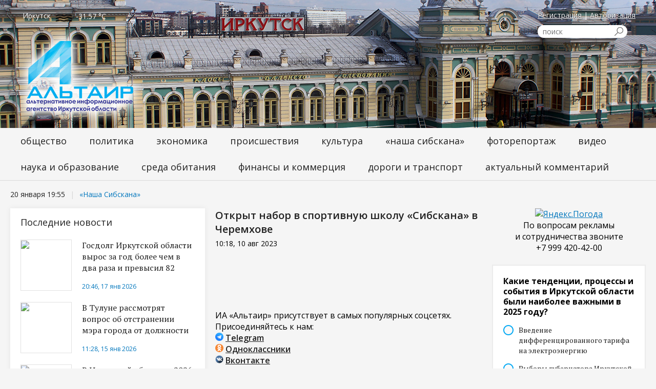

--- FILE ---
content_type: text/html; charset=windows-1251
request_url: https://altairk.ru/new/sport/otkrit_nabor_v_sportivnuyu_shkolu_sibskana_v_cheremhove
body_size: 8215
content:
<!DOCTYPE html>
    <meta http-equiv="content-type" content="text/html;charset=windows-1251" />
<head>
		<meta name="viewport" content="width=1280, initial-scale=1">

<title>Открыт набор в спортивную школу «Сибскана» в Черемхове</title>
<meta name="description" content=""/>
<meta name="keywords" content=""/>


<link rel="stylesheet" href="/common/css/default.css">

<script type="text/javascript" src="/common/js/jquery.js"></script>
<script type="text/javascript" src="/common/js/jquery.form.js?v=1"></script> 
<script type="text/javascript" src="/common/js/main.js"></script>          
<script type="text/javascript" src="/common/js/utils.js"></script>       

<script src="/common/js/lightbox/js/jquery.lightbox-0.5.js"></script>
<link rel="stylesheet" href="/common/js/lightbox/css/jquery.lightbox-0.5.css" type="text/css" media="screen"/>

<!-- <script src="//loginza.ru/js/widget-2.0.js"></script> -->

<script src="//ulogin.ru/js/ulogin.js"></script>



<meta property="og:image" content="http://altairk.ru/upload/news/bd/a4/photo_2023-08-09_09-25-01.jpg"/>
<meta property="og:title" content="Открыт набор в спортивную школу «Сибскана» в Черемхове"/>
<meta property="og:description" content=""/>
<meta property="og:url" content="http://altairk.ru/new/sport/otkrit_nabor_v_sportivnuyu_shkolu_sibskana_v_cheremhove"/>
<meta property="og:type" content="article"/>

<link rel="image_src" href="http://altairk.ru/upload/news/bd/a4/photo_2023-08-09_09-25-01.jpg" /><link rel="image_src" href="http://altairk.ru/upload/news/bd/a4/photo_2023-08-09_09-25-01.jpg" />
<link type="text/css" href="/mods/comments/comments.css?20260120195544" rel="stylesheet">
<script type="text/javascript" src="/mods/comments/comments.js"></script>
<link type="text/css" href="/mods/vote/vote.css?1" rel="stylesheet">

<link type="text/css" href="/mods/users/users.css" rel="stylesheet">
<link type="text/css" href="/mods/shop/shop.css" rel="stylesheet">
<script type="text/javascript" src="/mods/shop/shop.js"></script>
<meta property="fb:app_id" content="657216197962777" />



		
        <link rel="stylesheet" href="/seenve/css/norm.css">
		<link rel="stylesheet" href="/jcarousel-inner.css" />
        <link rel="stylesheet" href="/seenve/css/altairk.css?20260120195543" />
        <link rel="shortcut icon" href="/seenve/img/favicon.png">
        <link href='//fonts.googleapis.com/css?family=PT+Serif:400,700&amp;subset=latin-ext,cyrillic' rel='stylesheet'/>
        <link href='//fonts.googleapis.com/css?family=Open+Sans:400,600,700,300,800&amp;subset=cyrillic,latin' rel='stylesheet'>
		<link rel="stylesheet" type="text/css" href="/seenve/css/jcarousel.connected-carousels.css">
		<link rel="stylesheet" type="text/css" href="/seenve/css/vertical.news.slider.css">
		<link rel="stylesheet" type="text/css" href="/seenve-style.css">


    </head>

    <body class="template-homepage">      
            
<header>
    <div class="inner">
        <div id="weather"> <!--  -->
            <span class="city">
                Иркутск
            </span>
            <span class="icon">
                <span class="weather__icon"></span>
            </span>
        </div>
        <div class="logo">
            <a href="/">
                <img src="/seenve/img/header/logo.png" alt="logo"/>
            </a>
        </div>

            <div class="main-search">
                 <div class="reg">
                    <a href="/register">Регистрация</a> | <a href="/auth">Авторизация</a> 
    <!-- post_token <br />NULL
<br />-->
            </div>
    <form action="/search" class="main-search-form" method="get">
        <input type="text" name="text" class="main-search-input"
               placeholder="поиск" />
        <input type="submit" class="main-search-submit" value=""/>
    </form>

</div>


        
    </div>
</header>



<nav>
    <div class="main-menu">
        <div class="inner">		
            
<ul class="menu "><li class=" node level-0 node-first node-society index-1" >
                                                
                                                        <a href="/news/society" class="link  level-0" >
                                Общество                                                            </a>
                            
                                                        
                                                    
                                                                        
                    </li>
                    <li class=" node level-0 node-policy index-2" >
                                                
                                                        <a href="/news/policy" class="link  level-0" >
                                Политика                                                            </a>
                            
                                                        
                                                    
                                                                        
                    </li>
                    <li class=" node level-0 node-economy index-3" >
                                                
                                                        <a href="/news/economy" class="link  level-0" >
                                Экономика                                                            </a>
                            
                                                        
                                                    
                                                                        
                    </li>
                    <li class=" node level-0 node-incident index-4" >
                                                
                                                        <a href="/news/incident" class="link  level-0" >
                                Происшествия                                                            </a>
                            
                                                        
                                                    
                                                                        
                    </li>
                    <li class=" node level-0 node-culture index-5" >
                                                
                                                        <a href="/news/culture" class="link  level-0" >
                                Культура                                                            </a>
                            
                                                        
                                                    
                                                                        
                    </li>
                    <li class=" node level-0 node-sport index-6" >
                                                
                                                        <a href="/news/sport" class="link  level-0" >
                                «Наша Сибскана»                                                            </a>
                            
                                                        
                                                    
                                                                        
                    </li>
                    <li class=" node level-0 node-photo index-7" >
                                                
                                                        <a href="/news/photo" class="link  level-0" >
                                Фоторепортаж                                                            </a>
                            
                                                        
                                                    
                                                                        
                    </li>
                    <li class=" node level-0 node-video index-8" >
                                                
                                                        <a href="/news/video" class="link  level-0" >
                                Видео                                                            </a>
                            
                                                        
                                                    
                                                                        
                    </li>
                    <li class=" node level-0 node-science_education index-9" >
                                                
                                                        <a href="/news/science_education" class="link  level-0" >
                                Наука и образование                                                            </a>
                            
                                                        
                                                    
                                                                        
                    </li>
                    <li class=" node level-0 node-living_environment index-10" >
                                                
                                                        <a href="/news/living_environment" class="link  level-0" >
                                Среда обитания                                                            </a>
                            
                                                        
                                                    
                                                                        
                    </li>
                    <li class=" node level-0 node-finance_commerce index-11" >
                                                
                                                        <a href="/news/finance_commerce" class="link  level-0" >
                                Финансы и коммерция                                                            </a>
                            
                                                        
                                                    
                                                                        
                    </li>
                    <li class=" node level-0 node-roads_transport index-12" >
                                                
                                                        <a href="/news/roads_transport" class="link  level-0" >
                                Дороги и транспорт                                                            </a>
                            
                                                        
                                                    
                                                                        
                    </li>
                    <li class=" node level-0 node-last node-mass_media index-13" >
                                                
                                                        <a href="/news/mass_media" class="link  level-0" >
                                Актуальный комментарий                                                            </a>
                            
                                                        
                                                    
                                                                        
                    </li>
                    </ul>  
        </div>
    </div>
</nav>
        


<main>
    <div class="inner">
		<div class="t-title t-title_f14 t-title_nopadding t-title_inner">
						<span>20 января 19:55	</span>
						<a href="/news/sport" class="cat">«Наша Сибскана»</a>
					</div>	
		<div class="left-column">
			<div class="news-full">
				<h2>Последние новости</h2>
				<ul class="items">
        <li class="items__block items__block_x1 items__block_y2 color_1">
                        <div class="img"><a href="/new/policy/gosdolg_irkutskoy_oblasti_viros_za_god_bolee_chem_v_dva_raza_i_previsil_82_milliarda_rubley"><img src="/upload/news/72/5f/dolg1_4.jpg"/></a></div>
                <div class="text"><a href="/new/policy/gosdolg_irkutskoy_oblasti_viros_za_god_bolee_chem_v_dva_raza_i_previsil_82_milliarda_rubley">Госдолг Иркутской области вырос за год более чем в два раза и превысил 82 миллиарда рублей</a>
				<p></p>
                    <span class="date ff">20:46, 17 янв 2026 </span>
                </div>

        </li>
        
                <li class="items__block items__block_x1 items__block_y2 color_1">
                        <div class="img"><a href="/new/policy/v_tulune_rassmotryat_vopros_ob_otstranenii_mera_goroda_ot_dolzhnosti"><img src="/upload/news/9e/ee/gildenrant1.jpg"/></a></div>
                <div class="text"><a href="/new/policy/v_tulune_rassmotryat_vopros_ob_otstranenii_mera_goroda_ot_dolzhnosti">В Тулуне рассмотрят вопрос об отстранении мэра города от должности</a>
				<p></p>
                    <span class="date ff">11:28, 15 янв 2026 </span>
                </div>

        </li>
        
                <li class="items__block items__block_x1 items__block_y2 color_1">
                        <div class="img"><a href="/new/policy/v_irkutskoy_oblasti_v_2026_godu_proydut_federalnie__regionalnie_i_munitsipalnie_vibori"><img src="/upload/news/93/a7/vybory1.jpg"/></a></div>
                <div class="text"><a href="/new/policy/v_irkutskoy_oblasti_v_2026_godu_proydut_federalnie__regionalnie_i_munitsipalnie_vibori">В Иркутской области в 2026 году пройдут федеральные, региональные и муниципальные выборы</a>
				<p></p>
                    <span class="date ff">15:56, 14 янв 2026 </span>
                </div>

        </li>
        
                <li class="items__block items__block_x1 items__block_y2 color_1">
                        <div class="img"><a href="/new/policy/genkonsulstvo_polshi_v_irkutske_prekratilo_rabotu"><img src="/upload/news/61/f9/4_1732_4.jpg"/></a></div>
                <div class="text"><a href="/new/policy/genkonsulstvo_polshi_v_irkutske_prekratilo_rabotu">Генконсульство Польши в Иркутске прекратило работу</a>
				<p></p>
                    <span class="date ff">10:13, 31 дек 2025 </span>
                </div>

        </li>
        
                <li class="items__block items__block_x1 items__block_y2 color_1">
                        <div class="img"><a href="/new/policy/v_pribaykale_provedut_rasshirenniy_monitoring_realizatsii_zakona_ob_otvetstvennosti_za_narusheniya_v_sfere_blagoustroystva"><img src="/upload/news/e8/b1/LOF04194__1__3.jpg"/></a></div>
                <div class="text"><a href="/new/policy/v_pribaykale_provedut_rasshirenniy_monitoring_realizatsii_zakona_ob_otvetstvennosti_za_narusheniya_v_sfere_blagoustroystva">В Прибайкалье проведут расширенный мониторинг реализации закона об ответственности за нарушения в сфере благоустройства</a>
				<p></p>
                    <span class="date ff">14:17, 27 дек 2025 </span>
                </div>

        </li>
        
                <li class="items__block items__block_x1 items__block_y2 color_1">
                        <div class="img"><a href="/new/policy/mer_irkutska_prinyal_uchastie_v_zasedanii_gossoveta"><img src="/upload/news/91/59/6g_356.jpg"/></a></div>
                <div class="text"><a href="/new/policy/mer_irkutska_prinyal_uchastie_v_zasedanii_gossoveta">Мэр Иркутска принял участие в заседании Госсовета</a>
				<p></p>
                    <span class="date ff">22:10, 26 дек 2025 </span>
                </div>

        </li>
        
        </ul>




			</div>
		</div>
		<div class="center-column">
			<div class="content">
				<!-- new_count-->						
							
								<h1 class="nopl">Открыт набор в спортивную школу «Сибскана» в Черемхове</h1>
								<div class="new_date">10:18, 10 авг 2023 </div>								<div class="full_news">
                                <p><img src="/upload/news/bd/a4/photo_2023-08-09_09-25-01.jpg" alt="" style="max-width: 700px;" width="100%" /></p>
<p><img src="/upload/news/43/0c/NS_12_1020.jpg" alt="" style="max-width: 700px;" width="100%" /></p><br/><div class="share_block">

ИА «Альтаир» присутствует в самых популярных соцсетях.<br/>
Присоединяйтесь к нам:<br/>

<img src="/i/telegram.png" style="height: 16px"> <a target="_blank" href="https://tlgg.ru/altairirk">Telegram</a><br/>
<img src="/i/ok.ico" style="height: 16px"> <a target="_blank" href="https://ok.ru/profile/580765494984">Одноклассники</a>  <br/>
<img src="/i/vk.png" style="height: 16px"> <a target="_blank" href="https://vk.com/altairkru">Вконтакте</a> <br/>
<!--<img src="/i/facebook.png" style="height: 16px"> <a target="_blank" href="https://www.facebook.com/altairk.ru">Facebook</a> <br/>-->
<!--<img src="/i/instagram.png" style="height: 16px"> <a target="_blank" href="https://www.instagram.com/altairnews">Instagram</a> <br/>-->
<br/>

<strong>Поделитесь новостью с друзьями:</strong><br/>

<!--<script type="text/javascript">(function() {
  if (window.pluso)if (typeof window.pluso.start == "function") return;
  if (window.ifpluso==undefined) { window.ifpluso = 1;
    var d = document, s = d.createElement('script'), g = 'getElementsByTagName';
    s.type = 'text/javascript'; s.charset='UTF-8'; s.async = true;
    s.src = ('https:' == window.location.protocol ? 'https' : 'http')  + '://share.pluso.ru/pluso-like.js';
    var h=d[g]('body')[0];
    h.appendChild(s);
  }})();</script>-->

<script src="https://yastatic.net/share2/share.js"></script>
<div class="ya-share2" data-curtain data-shape="round" data-services="messenger,vkontakte,odnoklassniki,telegram,twitter,viber,whatsapp,moimir,skype"></div>


</div><div class="news news-block">


<div class="clean"></div>

</div>
								               

                            
								</div>
															
						
										</div>
		</div>
		<div class="right-column">
			<div class="banners">
				<a href="#">
					<!-- <img src="/i/banner-inner.jpg" alt="..."> -->
				</a>
			</div>			
				<div class="right-column">
					<div class="banners">
						<div class="banners-block">
<div id="banner_id10" class="banner banner-1">    
            <span class="text"><span class="inner"><a href="https://clck.yandex.ru/redir/dtype=stred/pid=7/cid=1228/*https://yandex.ru/pogoda/63" target="_blank"><img src="https://info.weather.yandex.net/63/2.ru.png?domain=ru" border="0" alt="Яндекс.Погода"/><img width="1" height="1" src="https://clck.yandex.ru/click/dtype=stred/pid=7/cid=1227/*https://img.yandex.ru/i/pix.gif" alt="" border="0"/></a></span></span>
        
    </div>
</div>
						<div class="ads">По вопросам рекламы и&nbsp;сотрудничества звоните<br />+7 999 420-42-00</div>
						<p>&nbsp;</p>
						<div class="vote_box">
        <h3 class="title">Какие тенденции, процессы и события в Иркутской области были наиболее важными в 2025 году?</h3>                        
        <div class="vote-box-inp">
            			            <form class="vote-form" action="/ajax1.php?m=vote&f=__vote&params=82:{post}" method="post">            
                <div class="vote_asc_row">                    
                    
                        <input class="input" id="vote_ans_1259_39e55" type="radio" name="ans[]" value="1259">                         
                                                                        
                        <label for="vote_ans_1259_39e55">
                             <span class="title">Введение дифференцированного тарифа на электроэнергию </span>                          
                        </label>
                        <div class="clean"></div>
                        
                    </div>
                    <div class="vote_asc_row">                    
                    
                        <input class="input" id="vote_ans_1260_1df9c" type="radio" name="ans[]" value="1260">                         
                                                                        
                        <label for="vote_ans_1260_1df9c">
                             <span class="title">Выборы губернатора Иркутской области</span>                          
                        </label>
                        <div class="clean"></div>
                        
                    </div>
                    <div class="vote_asc_row">                    
                    
                        <input class="input" id="vote_ans_1261_4ae67" type="radio" name="ans[]" value="1261">                         
                                                                        
                        <label for="vote_ans_1261_4ae67">
                             <span class="title">Выборы мэра Ангарска</span>                          
                        </label>
                        <div class="clean"></div>
                        
                    </div>
                    <div class="vote_asc_row">                    
                    
                        <input class="input" id="vote_ans_1262_b05e5" type="radio" name="ans[]" value="1262">                         
                                                                        
                        <label for="vote_ans_1262_b05e5">
                             <span class="title">Выборы мэра Иркутского округа (района)</span>                          
                        </label>
                        <div class="clean"></div>
                        
                    </div>
                    <div class="vote_asc_row">                    
                    
                        <input class="input" id="vote_ans_1263_d32fa" type="radio" name="ans[]" value="1263">                         
                                                                        
                        <label for="vote_ans_1263_d32fa">
                             <span class="title">Дроновая атака 1 июня</span>                          
                        </label>
                        <div class="clean"></div>
                        
                    </div>
                    <div class="vote_asc_row">                    
                    
                        <input class="input" id="vote_ans_1264_cd612" type="radio" name="ans[]" value="1264">                         
                                                                        
                        <label for="vote_ans_1264_cd612">
                             <span class="title">Завершение строительства теплового луча в предместье Рабочее (Иркутск)</span>                          
                        </label>
                        <div class="clean"></div>
                        
                    </div>
                    <div class="vote_asc_row">                    
                    
                        <input class="input" id="vote_ans_1265_0d678" type="radio" name="ans[]" value="1265">                         
                                                                        
                        <label for="vote_ans_1265_0d678">
                             <span class="title">Массовое убийство в Байкальске</span>                          
                        </label>
                        <div class="clean"></div>
                        
                    </div>
                    <div class="vote_asc_row">                    
                    
                        <input class="input" id="vote_ans_1266_ed246" type="radio" name="ans[]" value="1266">                         
                                                                        
                        <label for="vote_ans_1266_ed246">
                             <span class="title">Образование муниципальных округов</span>                          
                        </label>
                        <div class="clean"></div>
                        
                    </div>
                    <div class="vote_asc_row">                    
                    
                        <input class="input" id="vote_ans_1267_1f14a" type="radio" name="ans[]" value="1267">                         
                                                                        
                        <label for="vote_ans_1267_1f14a">
                             <span class="title">Отставка Константина Зайцева и Руслана Ситникова</span>                          
                        </label>
                        <div class="clean"></div>
                        
                    </div>
                    <div class="vote_asc_row">                    
                    
                        <input class="input" id="vote_ans_1268_9005e" type="radio" name="ans[]" value="1268">                         
                                                                        
                        <label for="vote_ans_1268_9005e">
                             <span class="title">Перестановки в руководстве областного правительства и парламента</span>                          
                        </label>
                        <div class="clean"></div>
                        
                    </div>
                    <div class="vote_asc_row">                    
                    
                        <input class="input" id="vote_ans_1269_9d956" type="radio" name="ans[]" value="1269">                         
                                                                        
                        <label for="vote_ans_1269_9d956">
                             <span class="title">Повышение коммунальных тарифов на тепло и горячую воду</span>                          
                        </label>
                        <div class="clean"></div>
                        
                    </div>
                    <div class="vote_asc_row">                    
                    
                        <input class="input" id="vote_ans_1270_9bf57" type="radio" name="ans[]" value="1270">                         
                                                                        
                        <label for="vote_ans_1270_9bf57">
                             <span class="title">Празднование 80-летия Великой Победы</span>                          
                        </label>
                        <div class="clean"></div>
                        
                    </div>
                    <div class="vote_asc_row">                    
                    
                        <input class="input" id="vote_ans_1271_8b8f4" type="radio" name="ans[]" value="1271">                         
                                                                        
                        <label for="vote_ans_1271_8b8f4">
                             <span class="title">Принятие федерального закона о сплошных рубках леса на побережье Байкала</span>                          
                        </label>
                        <div class="clean"></div>
                        
                    </div>
                    <div class="vote_asc_row">                    
                    
                        <input class="input" id="vote_ans_1272_5dc8b" type="radio" name="ans[]" value="1272">                         
                                                                        
                        <label for="vote_ans_1272_5dc8b">
                             <span class="title">Приостановка работы АО «Кремний» в Шелехове</span>                          
                        </label>
                        <div class="clean"></div>
                        
                    </div>
                    <div class="vote_asc_row">                    
                    
                        <input class="input" id="vote_ans_1274_ddbd8" type="radio" name="ans[]" value="1274">                         
                                                                        
                        <label for="vote_ans_1274_ddbd8">
                             <span class="title">Приостановка строительства новых корпусов Братского алюминиевого завода</span>                          
                        </label>
                        <div class="clean"></div>
                        
                    </div>
                    <div class="vote_asc_row">                    
                    
                        <input class="input" id="vote_ans_1273_2dce3" type="radio" name="ans[]" value="1273">                         
                                                                        
                        <label for="vote_ans_1273_2dce3">
                             <span class="title">Серьезные проблемы с областным бюджетом</span>                          
                        </label>
                        <div class="clean"></div>
                        
                    </div>
                    <div class="vote_asc_row">                    
                    
                        <input class="input" id="vote_ans_1275_9f568" type="radio" name="ans[]" value="1275">                         
                                                                        
                        <label for="vote_ans_1275_9f568">
                             <span class="title">Скандал вокруг пассажирского терминала в аэропорту Иркутска</span>                          
                        </label>
                        <div class="clean"></div>
                        
                    </div>
                    <div class="vote_asc_row">                    
                    
                        <input class="input" id="vote_ans_1276_83983" type="radio" name="ans[]" value="1276">                         
                                                                        
                        <label for="vote_ans_1276_83983">
                             <span class="title">Согласование планов строительства нового аэропорта в Иркутске</span>                          
                        </label>
                        <div class="clean"></div>
                        
                    </div>
                    <div class="vote_asc_row">                    
                    
                        <input class="input" id="vote_ans_1277_55514" type="radio" name="ans[]" value="1277">                         
                                                                        
                        <label for="vote_ans_1277_55514">
                             <span class="title">Уход хоккейного клуба «Байкал-Энергия» из Суперлиги</span>                          
                        </label>
                        <div class="clean"></div>
                        
                    </div>
                    <div class="vote_asc_row">                    
                    
                        <input class="input" id="vote_ans_1278_8c5c2" type="radio" name="ans[]" value="1278">                         
                                                                        
                        <label for="vote_ans_1278_8c5c2">
                             <span class="title">Другое</span>                          
                        </label>
                        <div class="clean"></div>
                        
                    </div>
                                    <div class="subm"><input type="submit" value="Голосовать"></div>
            </form>
                    </div>
    

</div>
					</div>
				</div>
			
		</div>
    </div>
	

	<div class="clear"></div>

</main>



        
            
<footer>
    <div class="inner">
        <ul class="footer-links">
            <li class="footer-logo">
                <img src="/seenve/img/flogo.png" alt="Altair">
            </li>
        </ul>
        
<ul class="footer-menu"><li >
                                                
                                                        <a href="/news/society">
                                Общество                                                            </a>
                            
                                                        
                                                    
                                                                        
                    </li>
                    <li >
                                                
                                                        <a href="/news/policy">
                                Политика                                                            </a>
                            
                                                        
                                                    
                                                                        
                    </li>
                    <li >
                                                
                                                        <a href="/news/economy">
                                Экономика                                                            </a>
                            
                                                        
                                                    
                                                                        
                    </li>
                    <li >
                                                
                                                        <a href="/news/incident">
                                Происшествия                                                            </a>
                            
                                                        
                                                    
                                                                        
                    </li>
                    <li >
                                                
                                                        <a href="/news/culture">
                                Культура                                                            </a>
                            
                                                        
                                                    
                                                                        
                    </li>
                    <li >
                                                
                                                        <a href="/news/sport">
                                «Наша Сибскана»                                                            </a>
                            
                                                        
                                                    
                                                                        
                    </li>
                    <li >
                                                
                                                        <a href="/news/photo">
                                Фоторепортаж                                                            </a>
                            
                                                        
                                                    
                                                                        
                    </li>
                    <li >
                                                
                                                        <a href="/news/video">
                                Видео                                                            </a>
                            
                                                        
                                                    
                                                                        
                    </li>
                    <li >
                                                
                                                        <a href="/news/science_education">
                                Наука и образование                                                            </a>
                            
                                                        
                                                    
                                                                        
                    </li>
                    <li >
                                                
                                                        <a href="/news/living_environment">
                                Среда обитания                                                            </a>
                            
                                                        
                                                    
                                                                        
                    </li>
                    <li >
                                                
                                                        <a href="/news/finance_commerce">
                                Финансы и коммерция                                                            </a>
                            
                                                        
                                                    
                                                                        
                    </li>
                    <li >
                                                
                                                        <a href="/news/roads_transport">
                                Дороги и транспорт                                                            </a>
                            
                                                        
                                                    
                                                                        
                    </li>
                    <li >
                                                
                                                        <a href="/news/mass_media">
                                Актуальный комментарий                                                            </a>
                            
                                                        
                                                    
                                                                        
                    </li>
                    		<li><a href="/news/press_conference">Гость редакции</a></li>
		<li><a href="/news/reviews">Прибайкалье в лицах</a></li>
		<li><a href="/news/mass_media">Актуальный комментарий</a></li>
		</ul><script src="/common/js/totop.js?20260120195544"></script>

<a id="gotop" class="scrollTop" href="#"></a>
<style>
.scrollTop {
    background: url(/i/up.png) 0 0 no-repeat;
    width: 100px;
    height: 27px;
    bottom: 0;
    right: 47%;
	position: fixed;
    z-index: 9999;	
	display: none; 	
}
</style>

			<ul class="social">
				<li>
					<a href="https://vk.com/altairkru" target="_blank">
						<img src="/seenve/img/social/1.png" alt="">
					</a>
				</li>
				<!--<li>
					<a href="https://www.instagram.com/altairnews/" target="_blank">
						<img src="/seenve/img/social/2.png" alt="">
					</a>
				</li>-->
				<li>
					<a href="https://ok.ru/profile/580765494984" target="_blank">
						<img src="/seenve/img/social/3.png" alt="">
					</a>
				</li>
				<!--<li>
					<a href="https://www.facebook.com/altairk.ru" target="_blank">
						<img src="/seenve/img/social/4.png" alt="">
					</a>
				</li>-->
				<li>
					
						<img src="/seenve/img/social/5.png" alt="">

				</li>
			</ul>
        <div class="clear"></div>
        <ul class="alter">
            <li>
                <a href="/about">О проекте</a>
            </li>
            <li>
                <a href="/feedback">Обратная связь</a>
            </li>
            <li>
                <a href="/ad">Размещение рекламы</a>
            </li>
            <li>
                <a href="/jobs">Вакансии</a>
            </li>
            <li>
                <a href="/rules">Правила использования</a>
            </li>
            <li>
                <a href="/privacy">Политика конфиденциальности</a>
            </li>

        </ul>
        <ul class="copyright">
            <li>
                © Альтаир — альтернативное информационное агентство Иркутской области, 2012–2026            </li>
            <li>
  		Информационное агентство «Альтаир (альтернативное информационное агентство Иркутской области)» зарегистрировано Федеральной службой по надзору в сфере связи, информационных технологий и массовых коммуникаций - регистрационный номер ИА № ФС77-84103 от 22 ноября 2022 г.
            </li>
        </ul>
    </div>
</footer>
        

        
        <script src="//code.jquery.com/jquery-1.12.0.min.js"></script>
        <script type="text/javascript" src="/seenve/js/weather.js?20260120195543"></script>


<script type="text/javascript" src="/common/js/jquery.form.js"></script> 


<script type="text/javascript" src="/mods/vote/vote.js?2"></script>
        

        


<script type="text/javascript" src="/seenve/js/jquery.jcarousel.min.js"></script>
<script type="text/javascript" src="/seenve/js/jcarousel.connected-carousels.js"></script>
<script type="text/javascript" src="/seenve/js/jcarousel.connected-carousels2.js"></script>

<script type="text/javascript" src="/seenve/js/script.js"></script>


<!-- Yandex.Metrika informer -->
<a href="https://metrika.yandex.ru/stat/?id=18287587&amp;from=informer"
target="_blank" rel="nofollow"><img src="https://informer.yandex.ru/informer/18287587/3_1_FFFFFFFF_EFEFEFFF_0_pageviews"
style="width:88px; height:31px; border:0;" alt="Яндекс.Метрика" title="Яндекс.Метрика: данные за сегодня (просмотры, визиты и уникальные посетители)" class="ym-advanced-informer" data-cid="18287587" data-lang="ru" /></a>
<!-- /Yandex.Metrika informer -->

<!-- Yandex.Metrika counter -->
<script type="text/javascript" >
   (function(m,e,t,r,i,k,a){m[i]=m[i]||function(){(m[i].a=m[i].a||[]).push(arguments)};
   m[i].l=1*new Date();k=e.createElement(t),a=e.getElementsByTagName(t)[0],k.async=1,k.src=r,a.parentNode.insertBefore(k,a)})
   (window, document, "script", "https://mc.yandex.ru/metrika/tag.js", "ym");

   ym(18287587, "init", {
        clickmap:true,
        trackLinks:true,
        accurateTrackBounce:true,
        webvisor:true,
        trackHash:true
   });
</script>
<noscript><div><img src="https://mc.yandex.ru/watch/18287587" style="position:absolute; left:-9999px;" alt="" /></div></noscript>
<!-- /Yandex.Metrika counter -->

<!--LiveInternet counter--><script type="text/javascript">
document.write('<a href="//www.liveinternet.ru/click" '+
'target="_blank"><img src="//counter.yadro.ru/hit?t11.6;r'+
escape(document.referrer)+((typeof(screen)=='undefined')?'':
';s'+screen.width+'*'+screen.height+'*'+(screen.colorDepth?
screen.colorDepth:screen.pixelDepth))+';u'+escape(document.URL)+
';h'+escape(document.title.substring(0,150))+';'+Math.random()+
'" alt="" title="LiveInternet: показано число просмотров за 24'+
' часа, посетителей за 24 часа и за сегодня" '+
'border="0" width="88" height="31"><\/a>')
</script><!--/LiveInternet-->

<!-- Global site tag (gtag.js) - Google Analytics -->
<script async src="https://www.googletagmanager.com/gtag/js?id=UA-160996506-1"></script>
<script>
  window.dataLayer = window.dataLayer || [];
  function gtag(){dataLayer.push(arguments);}
  gtag('js', new Date());
  gtag('config', 'UA-160996506-1');
</script>

<!-- Rating@Mail.ru counter -->
<script type="text/javascript">
var _tmr = window._tmr || (window._tmr = []);
_tmr.push({id: "2738808", type: "pageView", start: (new Date()).getTime()});
(function (d, w, id) {
  if (d.getElementById(id)) return;
  var ts = d.createElement("script"); ts.type = "text/javascript"; ts.async = true; ts.id = id;
  ts.src = (d.location.protocol == "https:" ? "https:" : "http:") + "//top-fwz1.mail.ru/js/code.js";
  var f = function () {var s = d.getElementsByTagName("script")[0]; s.parentNode.insertBefore(ts, s);};
  if (w.opera == "[object Opera]") { d.addEventListener("DOMContentLoaded", f, false); } else { f(); }
})(document, window, "topmailru-code");
</script><noscript><div style="position:absolute;left:-10000px;">
<img src="//top-fwz1.mail.ru/counter?id=2738808;js=na" style="border:0;" height="1" width="1" alt="Рейтинг@Mail.ru" />
</div></noscript>
<!-- //Rating@Mail.ru counter -->
<script>
  (function(i,s,o,g,r,a,m){i['GoogleAnalyticsObject']=r;i[r]=i[r]||function(){
  (i[r].q=i[r].q||[]).push(arguments)},i[r].l=1*new Date();a=s.createElement(o),
  m=s.getElementsByTagName(o)[0];a.async=1;a.src=g;m.parentNode.insertBefore(a,m)
  })(window,document,'script','https://www.google-analytics.com/analytics.js','ga');

  ga('create', 'UA-100962318-1', 'auto');
  ga('send', 'pageview');

</script>	
    </body>


</html><script>
console.log("");
</script>

--- FILE ---
content_type: text/html; charset=UTF-8
request_url: https://altairk.ru/weather.php?get_weather=%221%22
body_size: 119
content:
<img src="https://openweathermap.org/img/w/50n.png" alt="" /> <i class="temp">-31.57 °C</i>

--- FILE ---
content_type: text/css
request_url: https://altairk.ru/mods/shop/shop.css
body_size: 1077
content:
@charset "windows-1251";

.catalog-shop-filter{
    margin-bottom: 1em;
    position: relative;
}

.catalog-shop-filter .catalog-shop-filter-form{
    position: relative;
}

.catalog-shop-filter .catalog-shop-filter-form .block{
    margin-bottom: 1em;
}

.catalog-shop-filter .catalog-shop-filter-form .block.price .inputs{
    margin-bottom: 0.5em;
}

.catalog-shop-filter .catalog-shop-filter-form .block.price .slider-price {
    margin: 0 10px;
}

.catalog-shop-filter .catalog-shop-filter-form .block.props .prop{
    margin-bottom: 1em;
}

.catalog-shop-filter .catalog-shop-filter-form .overlay{
    position: absolute;
    width: 100%;
    height: 100%;
    background: #585858;
    opacity: 0.5;
    z-index: 3;
    display: none;
}

.catalog-shop-filter.loading .catalog-shop-filter-form .overlay{
    display: block;
}

.catalog-shop-filter .catalog-shop-filter-form .block.props .prop .vals label.disabled{
    color: #ACACAC;
}

.catalog-shop-filter .catalog-shop-filter-form .submit .apply,
.catalog-shop-filter .catalog-shop-filter-form .submit .reset{
    cursor: pointer;
}

.catalog-shop-filter .catalog-shop-filter-form .submit .apply{
    float: left;
    font-weight: bold;
}

.catalog-shop-filter .catalog-shop-filter-form .submit .reset{
    float: right;
}

.catalog-shop-filter .catalog-shop-filter-form .submit .clean{
    clear: both;
}

.catalog-shop .notfound:after{
    content: "Ничего не найдено";
}

.catalog-shop.filter-apply .notfound:after,
.catalog-shop.search-apply .notfound:after
{
    content: "Ничего не найдено, измените параметры поиска";
}

.catalog-shop.has-childs-cats .notfound{
    display: none;
}

.catalog-shop.filter-apply .notfound{
    display: block;
}

.catalog-shop-filter .prop label.checked{
    background: #FFC0C0;
    
}

.catalog-shop-filter .prop strong{
    display: block;
    margin-bottom: 0.3em;
}

.catalog-shop-filter .prop .unit{
    font-weight: normal;
    font-style: italic;
    
}

.cart .order fieldset.part.order .deliv_prices{
    margin-bottom: 1em;
}

.cart .order fieldset.part.order .deliv_price:before{
    content: "Стоимость доставки: ";
}

.cart .order fieldset.part.order .deliv_price span{
    font-weight: bold;
}

.cart .order fieldset.part.order .deliv_price span:after{
    content: " руб.";
}


.cart .order fieldset.part.order .deliv_free:before{
    content: "Доставка бесплатна, если сумма заказа больше: ";
}

.cart .order fieldset.part.order .deliv_free span{
    font-weight: bold;
}

.cart .order fieldset.part.order .deliv_free span:after{
    content: " руб.";
}

.cart .cart-items .list td.discount, .cart .cart-items .list th.discount{
    text-align: center;
}

#good .avail span.y:after{
    content: "Да";
}

#good .avail span.n:after{
    content: "Нет";
}

#good .avail span.label:after{
    content: "Наличие: ";
}

#good .add_cart a:before{
    content: "Добавить в корзину";
}

.catalog-shop-goods .item .add-cart span:before{
    content: "Купить"
}

.cart-block .unit:before{
    content: "руб.";
}

.cart td.count{
    white-space: nowrap;
}

.cart .count .plus, .cart .count .minus, .cart .count input{
    display: inline-block;
    vertical-align: middle;
}

.cart .count input{
    width: 20px;
}

.cart-block .cart-print{
    position: relative;
}

.cart-block .cart-print.updating:before,
.cart-block .cart-print.updating:after
{
    content: "";
    position: absolute;
    left:0;
    top:0;
}


.cart-block .cart-print.updating:before{
    opacity: 0.5;
    z-index: 3;
    background: #ACACAC;
    width: 100%;
    height: 100%;    
}

.cart-block .cart-print.updating:after{
    background: none;
    z-index: 4;
    width: 66px;
    height: 66px;
    left: 50%;
    margin-left: -33px;
    top:50%;
    margin-top: -33px;
    background: url(/common/img/ajax-loader.gif) no-repeat;
}

--- FILE ---
content_type: text/css
request_url: https://altairk.ru/jcarousel-inner.css
body_size: 436
content:
.two-carousel {
    position: relative;
    width: 300px;
    height: 600px;
	background: #ffffff;
}

/** Carousel **/

.right-carousel {
    position: relative;
    overflow: hidden;
}

.right-carousel ul {
    width: 20000em;
    position: relative;
    list-style: none;
    margin: 0;
    padding: 0;
}

.right-carousel li {
    float: left;
}

.right-carousel li .info
{
	position: absolute;
}


/** Carousel Pagination **/

.carousel-pagination {
    position: absolute;
    bottom: 25px;
    left: 0;
	text-align: center;
	width: 100%;
}

.carousel-pagination a {
    text-decoration: none;
    display: inline-block;
    
    font-size: 0;
    height: 13px;
    width: 13px;
    
    background: #b0d0df;
    color: #4E443C;
    border-radius: 14px;
    text-align: center;
    
    margin: 0 10px 0 10px;
}

.carousel-pagination a.active {
    background: #03a9f4;
    color: #fff;
    opacity: 1;
    text-shadow: 0 -1px 0 rgba(0, 0, 0, 0.75);
}

--- FILE ---
content_type: application/javascript
request_url: https://altairk.ru/common/js/main.js
body_size: 4618
content:
if(typeof bibil == 'undefined') bibil = {};

$(function(){
            
    setEvents();        
    
    $(".ajax-data").each(function(i, el){                            
        $(el).trigger("ajax-data-update");        
    })    
    
        
    
})


function errorHandler(res){
    //error
    opt = {header: 'Ошибка', body: '', type: 'err'};
    
    if(typeof res.res == 'object'){
        for(a in res.res){
            opt.body += "<p class='error-item'>"+res.res[a]+"</p>";
        }
    }else{
        opt.body = 'Произошла ошибка. Повторите попытку позже или обратитесь к администрации сайта.';
    }
    
    opt.id = 'errors-on-save-ajax-form';        
    popup(1, opt);
    
}

function setEvents(){
    
    $("form.ajax").unbind();
	if (typeof $.fn.ajaxForm != 'undefined')
    $("form.ajax").ajaxForm({
        dataType: 'json',
        beforeSerialize: function(){
            tinyProccess();
        },
        success: function(res, status, xhr, form){
            var onFunc = form.attr("onajaxsubmit");
            var onSuccess = form.attr("success");
            var evalcode = form.attr("eval");
            
            if(onFunc){
                window[onFunc].call(this, res, status, xhr, form);
            }else{            
                if(typeof res.res == 'object' || res.res == ''){                    
                    errorHandler(res);
                }else{
                    if(onSuccess && typeof window[onSuccess] == 'function'){
                        window[onSuccess].call(this, res, status, xhr, form)
                    }
                    
                    if(evalcode){
                        eval(evalcode);
                    }
                }
            }
        }
        
    });
    
    
    $('a.confirm, input.confirm, a.ajax, span.ajax').unbind();
    $('a.confirm, input.confirm, a.ajax, span.ajax').bind('click', function(ev, flg){
        
        me = this;        
        var conf = $(this).hasClass("confirm") ? true : false;
        
        if(typeof flg == 'undefined' && conf)
        {           
            opt = {};     
            opt.ok = function(){
                $(me).trigger('click', 1);
            }
            confirm(opt);            
            return false;
        }else{
            var href = $(this).attr("href");
            var callback = $(this).attr("callback");            
            var evalcode = $(this).attr("eval");            
            
            if(!callback){
                callback = $(this).attr("success");            
            }
            
            if(!$(this).hasClass("ajax")){
                if(href) window.location = href;
            }else{
                                
                $.get(href, function(res){
                    if(callback){
                    
                        if(typeof res.res == 'object' || res.res == ''){                            
                            errorHandler(res);
                        }else{                                                
                            if(typeof callback == 'string' && typeof window[callback] == 'function'){
                                window[callback].call(me, res);
                            }                        
                        }
                    }else{
                        if($(me).hasClass("ajax-inline")){                            
                            //$(me).before(res.res);
                            $(me).remove();
                        }
                    }
                    
                    if(evalcode){
                        eval(evalcode);
                    }                    
                })
                
                return false;
                
            }
        }
    })      
       
    
    $(".open-popup").unbind();
    $(".open-popup").click(function(){        
        var urlPage = $(this).attr("href") || null;
        var body = '', opt = {}, header = '';
        var me = this;                
        opt.buttons = true;
        opt.width = 600;
        var success = $(this).attr("success");
        
        if(urlPage){
            $.get(urlPage, function(res){
                
                if(typeof res.res == 'object' || res.res == ''){                            
                    errorHandler(res);                
                }else{
                    popup(1, header, res.res, opt);
                    if(success && typeof window[success] == 'function'){
                        window[success].call(me, res);
                    }
                    setEvents();                                        
                }
            })            
            
            return false;
        }
    })            

    $(".ajax-data").unbind("ajax-data-update");
    $(".ajax-data").bind("ajax-data-update", function(){                                
        var me = $(this);        
        if(!me.hasClass('ajax-data-exists')){
            var url = $(this).attr("url");
            if(url){
                var postdata = $(this).html();
                $.post(url, {__serialized_data: postdata}, function(res){                                        
                    var html = '';
                    if(typeof res.res == 'object' || res.res == ''){                            
                        //errorHandler(res);                
                    }else{                
                        html = res.res;                    
                    }
                    
                    me.html(html);
                    update_anim(me);
                    setEvents();
                    me.show();                    
                });
            }            
        }else{
            me.removeClass('ajax-data-exists');
        }
    });
    
    if(typeof $.fn.lightBox == 'function'){
        $("a.lightbox").lightBox({
            fixedNavigation:true,
            imageLoading:            '/common/js/lightbox/images/lightbox-ico-loading.gif',       
            imageBtnPrev:            '/common/js/lightbox/images/lightbox-btn-prev.gif',          
            imageBtnNext:            '/common/js/lightbox/images/lightbox-btn-next.gif',          
            imageBtnClose:            '/common/js/lightbox/images/lightbox-btn-close.gif',        
            imageBlank:                '/common/js/lightbox/images/lightbox-blank.gif'
        })
    }        
    
    if(typeof Galleria == 'function'){
        
        if(typeof bibil.galleriThemeLoaded == 'undefined'){
            Galleria.loadTheme('/common/js/galleria/themes/classic/galleria.classic.js');        
            bibil.galleriThemeLoaded = true;            
        }

        $(".__gallery a.img-container").unbind();
        $(".__gallery a.img-container").click(function(ev){                                    
            var box = $(this).parents(".__gallery:first");
            var id = box.attr("id");
            var index = box.find("a.img-container").index($(this));        
            
            var gal_box = $('<div class="__gallery_window"></div>');
            gal_box.append(box.html());
            
            

            var scrollTop = $(window).scrollTop();        
            var scrollLeft = $(window).scrollLeft();                            
            var docHeight = $(window).height();        
            var docWidth = $(window).width();          
            var sizes = {width: 1000, height: docHeight};
            var top  = scrollTop + parseInt((docHeight/2 - sizes.height/2));            
            var left = scrollLeft + parseInt((docWidth/2 - sizes.width/2));            
            gal_box.css({top: top, left: left});                        
            gal_box.css({width: sizes.width+"px", height: sizes.height+"px"});
            
            
            $('body').append(gal_box);
            
            gal_box.galleria({
                width:sizes.width,
                height:sizes.height,
                popupLinks: true,
                showCounter: false,
                show: index,
                maxScaleRatio: 1
            });                
            
            return false;
            
        })
        
        
        $(".gallery-link").click(function(){
            var arr = $(this).attr("href").substr(1).split(":");
            var gal = arr[0];
            var num = arr[1];
            var gal_cls = 'gallery_'+gal;
            $("#"+gal_cls+" a.img-container").eq(num-1).click();
            return false;
        })        
        
    }       
    
    $(".captcha .captcha-box i").click(function(){
        var el = $(this).parents('.captcha:first');
        captchaReload.call(el.get());
    })      
    
    //placeholder for the mustdie
    if(/msie/.test(navigator.userAgent.toLowerCase())){
        $('input[placeholder]').each(function(){
            var placeholder = $(this).attr('placeholder');
            if(!$(this).val()){
                $(this).val(placeholder);
                var style = {fontStyle: 'italic'};
                $(this).css(style);
                
                var rm_style = function(el){
                    for(var i in style){
                        
                    }                    
                    el.removeAttr("style");
                }
                             
                $(this).unbind('focus');
                $(this).focus(function(){
                    if($(this).val() == placeholder){
                        $(this).val('');
                        rm_style($(this));
                    }
                })
                
                $(this).unbind('blur');
                $(this).blur(function(){
                    if(!$(this).val()){
                        $(this).val(placeholder);
                        $(this).css(style);
                    }
                })                
            }
        })
        
        
        
        $('form').has('input[required]').submit(function(){            
            var res = true;
            $(this).find("input[required]").each(function(){
                var placeholder = $(this).attr('placeholder');
                if($(this).val() == '' || (placeholder && placeholder == $(this).val())){
                    $(this).addClass('invalid');
                    res = false;
                }else{
                    $(this).removeClass('invalid');
                }
            })

            return res;
            
        });
        
    }       
    
            
}



function get(params, func){
    $.ajax({
        url: '/index.php?init_mode=ajax',
        success: func,
        type: 'get',
        dataType: 'json',
        data: params
    });
}

bibil.ajaxStart = function(stop){
    stop = typeof stop == 'undefined' ? false : true;
    var box = null;
    box = $('.__ajaxLoader');
    if(!stop){
        if(box.size() == 0){
            box = $('<div class="__ajaxLoader"><img src="/common/img/ajax.gif"/></div>')
            box.css({
                position: 'fixed',
                top: '0px',
                right: '0px',
                zIndex: 9999,
                background: '#fff',
                padding: '10px'
                        
            })
            $('body').append(box);
        }
        
        box.show();    
        
    }else{
        box.hide();
    }
}


function log(str){
    if(typeof console != 'undefined'){
        console.debug(str);
    }
    
}


$.ajaxSetup({
    url: '/index.php?init_mode=ajax',
    dataType: 'json',
    
    beforeSend: function(){
        bibil.ajaxStart();
    },
   
        
    complete: function(){        
        bibil.ajaxStart(1);
        //popup(0, {id: 'ajax-loader'});
    },

    error: function(xhr, status, err){                
        bibil.ajaxStart(1);
        detailErr = '<br/><br/><b>Ошибка:</b> <i>'+status+'</i><br/><b>Ответ сервера</b><br/><textarea style="width:400px; height:200px; background:#000; border: 1px #000 solid; color:#fff">'+xhr.responseText+'</textarea>';
        detailErr_plain = "Ошибка AJAX: "+status+"\n\nОтвет сервера:\n"+xhr.responseText;
        //popup(1, 'Ошибка...', '<p style="text-align:center; padding:0px">Произошла ошибка при обработке запроса. Обратитесь к администрации сайта.'+detailErr+'</p>', {type: 'err'});        
        alert(detailErr_plain);
    } 
})

function update_anim(el){
    el.toggleClass('updated-value');    
    el.everyTime(200, function(i){
        el.toggleClass('updated-value');        
    }, 3);

}

function parseAjaxError(res){
    var errStr = "";
    if(res instanceof Array || res == ""){
        if(res instanceof Array){
            errStr = res.join("\n");
        }else{
            errStr = "Ошибка";
        }
    }
    
    return errStr;
}


jQuery.browser = {};
jQuery.browser.mozilla = /mozilla/.test(navigator.userAgent.toLowerCase()) && !/webkit/.test(navigator.userAgent.toLowerCase());
jQuery.browser.webkit = /webkit/.test(navigator.userAgent.toLowerCase());
jQuery.browser.opera = /opera/.test(navigator.userAgent.toLowerCase());
jQuery.browser.msie = /msie/.test(navigator.userAgent.toLowerCase());


function redirect(url){    
    if(typeof url == 'undefined') url = window.location;
    window.location = url;
}


function tinyProccess(){
    if(typeof tinymce == 'undefined')  return;
    if(tinymce.editors.length > 0){
        
        tinymce.each(tinymce.editors, function(ed){                        
            try{
                var content = ed.getContent();                                        
                var el = ed.getElement();                                                                    
                el.value = content;                                                 
            }catch(e){
                //alert('tinyMCE error: '+e);
                log('tinyMCE error: '+e);
            }                           
        })  
        
        //delete all editors

    }    
}


function removeTiniEditors(){
    if(typeof tinymce == 'undefined')  return;
    if(tinymce.editors.length > 0){
        tinymce.each(tinymce.editors, function(ed){
            try{ ed.remove() }catch(e){};
        });               
    }
}

function setCookie(name, value, expires, path, domain, secure) {
      document.cookie = name + "=" + escape(value) +
        ((expires) ? "; expires=" + expires : "") +
        ((path) ? "; path=" + path : "") +
        ((domain) ? "; domain=" + domain : "") +
        ((secure) ? "; secure" : "");
};

function captchaReload(){    
    var image = $(this).find(".captcha-img");    
    src = image.attr("src");//match(/[^\&]+/);              
    src = uriSet(src, "rnd", Math.random());        
    image.attr("src", src);    
}


function dialog(opt){                    
    
    var title = typeof opt.title != 'undefined' ? opt.title : null;
    var body = typeof opt.body != 'undefined' ? opt.body : null;
    var type = typeof opt.type != 'undefined' ? opt.type : null;
    
    var optDialog = {
            resizable: true,                        
            closeOnEscape: true,
            modal: true,
            draggable: false
    }   
    
    if(body){
        $( "#dialog-confirm" ).html(body);
    }
    
    if(!title && type == 'confirm') title = 'Продолжить?';
    if(!title && type == null) title = 'Уведомление';
    
    optDialog.title = title;
    

    
    if(type == 'confirm'){
    optDialog.buttons = [
                {
                    text: 'Да',
                    click: function(){
                        var ok = typeof opt.ok == 'function' ? opt.ok : null;
                        if(ok){
                            ok.call(this);
                        }
                        $( this ).dialog( "close" );
                    }
                },

                {
                    text: 'Отмена',
                    click: function(){
                        $( this ).dialog( "close" );
                    }                    
                },
                
            ]
    }else{
    optDialog.buttons = [
                {
                    text: 'Закрыть',
                    click: function(){
                        $( this ).dialog( "close" );
                    }
                }
            ]        
    }
     
    $( "#dialog-confirm" ).dialog(optDialog);
}


$(function(){

    var widget_id = '64863';

	if (typeof LOGINZA != 'undefined'){
		// параметры
		LOGINZA.Widget.Params.providers_set = 'google,yandex,mailruapi,mailru,vkontakte,odnoklassniki,livejournal,facebook,twitter,linkedin,loginza,myopenid,webmoney,rambler,flickr,lastfm,verisignaol,steam,openid';
		LOGINZA.Widget.Params.lang = 'rus';

		// инициализация
		LOGINZA.Widget.init(widget_id);

													 
		$('#topper .loginza-block').click(function(){
			if($('#loginza').size() > 0){
				window.location = '#loginza_container';
			}else{
				LOGINZA.Widget.show();        
			}
			
			return false;        
		})

    }
})